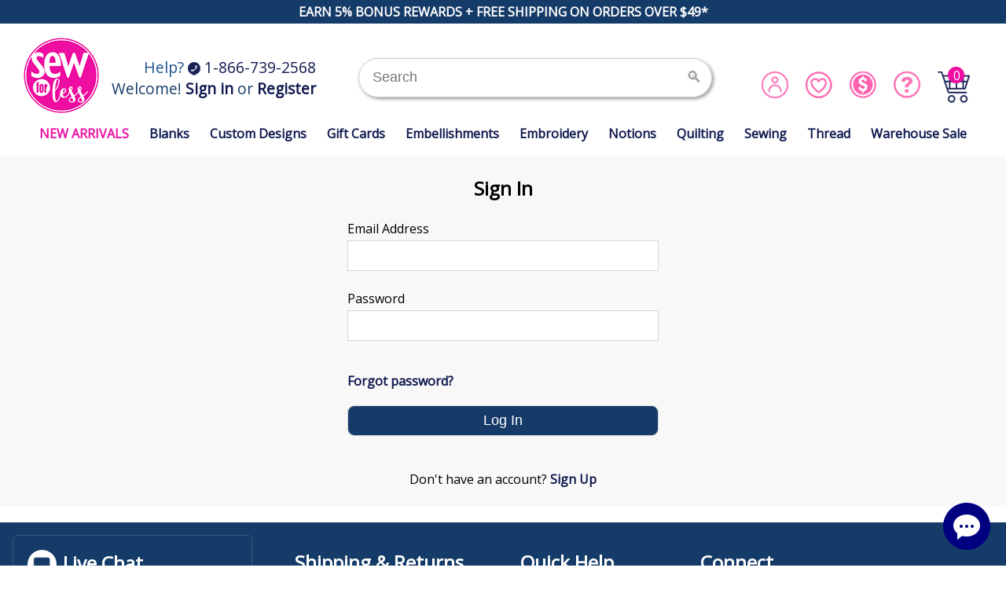

--- FILE ---
content_type: text/html; charset=UTF-8
request_url: https://www.sewforless.com/user.php?p=login&return=%2Fitem.php%3Fitem_id%3D15832
body_size: 7287
content:
<!DOCTYPE html>
<html lang="en">
<head>
<title>Sewforless.com ...where stitchers come first</title>
<meta name="viewport" content="width=device-width, initial-scale=1"/>
<meta http-equiv="Content-Type" content="text/html; charset=utf-8" />
<link rel="stylesheet" href="https://www.sewforless.com/template/responsive/css/default/site.css" type="text/css" />
<link rel="stylesheet" href="https://www.sewforless.com/template/responsive/css/default/user.css" type="text/css" />
	<link rel="stylesheet" href="https://www.sewforless.com/template/responsive/css/default/cart.css" type="text/css" />
<script src="https://www.sewforless.com/inc/js/jquery-1.7.js" type="text/javascript"></script>
<script>
/* By Osvaldas Valutis, www.osvaldas.info Available for use under the MIT License */
;(function(e,t,n,r){e.fn.doubleTapToGo=function(r){if(!("ontouchstart"in t)&&!navigator.msMaxTouchPoints&&!navigator.userAgent.toLowerCase().match(/windows phone os 7/i))return false;this.each(function(){var t=false;e(this).on("click",function(n){var r=e(this);if(r[0]!=t[0]){n.preventDefault();t=r}});e(n).on("click touchstart MSPointerDown",function(n){var r=true,i=e(n.target).parents();for(var s=0;s<i.length;s++)if(i[s]==t[0])r=false;if(r)t=false})});return this}})(jQuery,window,document);
$( function() { $( '#nav li:has(ul)' ).doubleTapToGo(); });
</script>
<script type="text/javascript">
  (function(i,s,o,g,r,a,m){i['GoogleAnalyticsObject']=r;i[r]=i[r]||function(){
  (i[r].q=i[r].q||[]).push(arguments)},i[r].l=1*new Date();a=s.createElement(o),
  m=s.getElementsByTagName(o)[0];a.async=1;a.src=g;m.parentNode.insertBefore(a,m)
  })(window,document,'script','//www.google-analytics.com/analytics.js','ga');
  ga('create', 'UA-1738895-1', 'www.sewforless.com');
  ga('send', 'pageview');
</script>
<script async src="https://www.googletagmanager.com/gtag/js?id=AW-983905820"></script>
<script> window.dataLayer = window.dataLayer || []; function gtag(){dataLayer.push(arguments);} gtag('js', new Date()); gtag('config', 'AW-983905820');</script>
<script id="mcjs">!function(c,h,i,m,p){m=c.createElement(h),p=c.getElementsByTagName(h)[0],m.async=1,m.src=i,p.parentNode.insertBefore(m,p)}(document,"script","https://chimpstatic.com/mcjs-connected/js/users/3605328f244f5bd6a6fdb5c55/558daa606f28f38d284bf6f59.js");</script>
<script>
	;(function(a,t,o,m,s){a[m]=a[m]||[];a[m].push({t:new Date().getTime(),event:'snippetRun'});var f=t.getElementsByTagName(o)[0],e=t.createElement(o),d=m!=='paypalDDL'?'&m='+m:'';e.async=!0;e.src='https://www.paypal.com/tagmanager/pptm.js?id='+s+d;f.parentNode.insertBefore(e,f);})(window,document,'script','paypalDDL','3e7ea74d-8f04-4c60-ba95-f9496a5a1f1c');
</script>
  <style>
    @media only screen and (max-width:840px)  {
      .itemdesc { width: 100% !important; }
      .billing-table td { padding: 2px; display: block; }
    }
  </style>
  <script src='https://www.google.com/recaptcha/api.js'></script>  
</head>
<body>
<!-- BEGIN ProvideSupport.com Graphics Chat Button Code -->
<div id="ciVC3w" style="z-index:100;position:absolute"></div><div id="scVC3w" style="display:inline"></div><div id="sdVC3w" style="display:none"></div><script type="text/javascript">var seVC3w=document.createElement("script");seVC3w.type="text/javascript";var seVC3ws=(location.protocol.indexOf("https")==0?"https://secure.providesupport.com/image":"http://image.providesupport.com")+"/js/sewforless/safe-standard.js?ps_h=VC3w\u0026ps_t="+new Date().getTime();setTimeout("seVC3w.src=seVC3ws;document.getElementById('sdVC3w').appendChild(seVC3w)",1)</script><noscript><div style="display:inline"><a href="http://www.providesupport.com?messenger=sewforless">Live Help Chat</a></div></noscript>
<!-- END ProvideSupport.com Graphics Chat Button Code -->
<div id="page">

    <div id="pre-head">EARN 5% BONUS REWARDS + FREE SHIPPING ON ORDERS OVER $49*
</div>

	<div id="head">
	<div id="top-banner">
		<div id="logo"><a href="https://www.sewforless.com"><img src="https://www.sewforless.com/template/responsive/sfllogo.png" /></a></div>
		<div id="welcome">
			<div id="help">Help? <a href="tel:18667392568"><img src="https://www.sewforless.com/template/responsive/phone.png" /> 1-866-739-2568</a></div>
							<div>Welcome! <a href="https://www.sewforless.com/user.php?p=login"><strong>Sign in</strong></a> or <a href="https://www.sewforless.com/user.php?p=register&amp;return=/user.php?p=account"><strong>Register</strong></a></div>
						</div>
		<div id="search">
			<form action="https://www.sewforless.com/search.php" method="post">
						<div id="searchinput">
				<input name="keywords" type="text" id="search-input" placeholder="Search" />&nbsp;<input class="circbutt" name="search" type="submit" value="&#x1F50D;" />
			</div>
			</form>
		</div>
		<div id="account">
							<div class="rewardhead" style="color: #163b68; font-size: .825em; text-align: center; margin-bottom: 6px;">&nbsp;</div>
							<div id="top-acct2">
				<div class="acct-link"><a href="https://www.sewforless.com/user.php?p=account"><img src="https://www.sewforless.com/template/responsive/account.png" style="height: 36px; width: 36px;"></a></div>
				<div class="acct-link"><a href="https://www.sewforless.com/user.php?p=wishlist"><img src="https://www.sewforless.com/template/responsive/favorites.png" style="height: 36px; width: 36px;"></a></div>
				<div class="acct-link"><a href="https://www.sewforless.com/content.php?content_id=1067"><img src="https://www.sewforless.com/template/responsive/rewards.png" style="height: 36px; width: 36px;"></a></div>
				<div class="acct-link"><a href="https://vm.providesupport.com/1xj0v868oz8691bsqo3u4mzsjz"><img src="https://www.sewforless.com/template/responsive/help.png" style="height: 36px; width: 36px;"></a></div>
				<div class="acct-link" id="topcart-left">
					<a href="https://www.sewforless.com/cart.php"><span id="cartnum">0</span><img src="https://www.sewforless.com/template/responsive/cart.png" style="height: 48px; width: 43px;"></a>
				</div>
			</div>
		</div>
	</div>
	<a name="top"></a>
</div>
<nav id="nav" role="navigation">
	<a href="#nav" title="Show navigation"><img src="https://www.sewforless.com/menu.png" /></a>
	<a href="#" title="Hide navigation"><img src="https://www.sewforless.com/close.png" /></a>
	<ul>
		<li><a href="https://www.sewforless.com/new" style="color: #ed0fa4;">NEW ARRIVALS</a></li>

					<li><a href="https://www.sewforless.com/category/Blanks/c112" aria-haspopup="true">Blanks</a>				<ul id="catmenuid112">
					<li class="navimg"><img src="/products/116796.jpg"><div class="navline">Blank Items, Unlimited Potential</div></li><li><a href="https://www.sewforless.com/category/Acrylic_Embroidery_Blanks/c498">Acrylic Embroidery Blanks</a></li><li><a href="https://www.sewforless.com/category/Apparel/c711">Apparel</a></li><li><a href="https://www.sewforless.com/category/Baby_Toddler_Blanks/c220">Baby & Toddler Blanks</a></li><li><a href="https://www.sewforless.com/category/Beach_Cubbies_Drink_Holders/c1077">Beach Cubbies Drink Holders</a></li><li><a href="https://www.sewforless.com/category/Bearwear_and_Accessories/c1806">Bearwear &amp; Accessories</a></li><li><a href="https://www.sewforless.com/category/Bible_Covers/c886">Bible Covers</a></li><li><a href="https://www.sewforless.com/category/Blank_Can_and_Bottle_Insulated_Coolies/c742">Blank Can &amp; Bottle Insulated Coolies</a></li><li><a href="https://www.sewforless.com/category/Blank_Key_Chains/c1088">Blank Key Chains</a></li><li><a href="https://www.sewforless.com/category/Camera_Straps/c893">Camera Straps</a></li><li><a href="https://www.sewforless.com/category/Chapstick_Holders/c883">Chapstick Holders</a></li><li><a href="https://www.sewforless.com/category/Cosmetic_Bags/c733">Cosmetic Bags</a></li><li><a href="https://www.sewforless.com/category/Cotton_Webbing_Ribbon_and_Accessories/c756">Cotton Webbing, Ribbon &amp; Accessories</a></li><li><a href="https://www.sewforless.com/category/Doll_Clothes/c1084">Doll Clothes</a></li><li><a href="https://www.sewforless.com/category/Drinkware/c1105">Drinkware</a></li><li><a href="https://www.sewforless.com/category/Easter_Basket_Liners/c1484">Easter Basket Liners</a></li><li><a href="https://www.sewforless.com/category/Embroidery_Buddy_Stuffed_Animals/c936">Embroidery Buddy Stuffed Animals</a></li><li><a href="https://www.sewforless.com/category/For_Pets/c501">For Pets</a></li><li><a href="https://www.sewforless.com/category/For_Wine_Lovers/c950">For Wine Lovers</a></li><li><a href="https://www.sewforless.com/category/Garden_Banner_Flags_and_Wall_Hangings/c1050">Garden Banner Flags &amp; Wall Hangings</a></li><li><a href="https://www.sewforless.com/category/Halloween_Totes_and_Treat_Bags/c1097">Halloween Totes &amp; Treat Bags</a></li><li><a href="https://www.sewforless.com/category/Hand_Sanitizer_Holders/c1542">Hand Sanitizer Holders</a></li><li><a href="https://www.sewforless.com/category/Holiday_Embroidery_Blanks/c595">Holiday Embroidery Blanks</a></li><li><a href="https://www.sewforless.com/category/Home_Decorating_Embroidery_Blanks/c502">Home Decorating Embroidery Blanks</a></li><li><a href="https://www.sewforless.com/category/Jewelry/c1397">Jewelry</a></li><li><a href="https://www.sewforless.com/category/Luggage_and_Sewing_Tote_Handle_Wraps/c1038">Luggage &amp; Sewing Tote Handle Wraps</a></li><li><a href="https://www.sewforless.com/category/Monogrammable_Easter_Totes/c874">Monogrammable Easter Totes</a></li><li><a href="https://www.sewforless.com/category/Pillows_and_Covers/c901">Pillows &amp; Covers</a></li><li><a href="https://www.sewforless.com/category/QuickStitch_Embroidery_Paper/c619">QuickStitch Embroidery Paper</a></li><li><a href="https://www.sewforless.com/category/Raw_Edge_Burlap_Bunting/c1072">Raw-Edge Burlap Bunting</a></li><li><a href="https://www.sewforless.com/category/Shopping_Cart_Companion_Set/c1067">Shopping Cart Companion Set</a></li><li><a href="https://www.sewforless.com/category/Sunglass_Retainer_Straps/c1114">Sunglass Retainer Straps</a></li><li><a href="https://www.sewforless.com/category/Swimsuit_Saver_Roll_Up_Neoprene_Mats/c995">Swimsuit Saver Roll-Up Neoprene Mats</a></li><li><a href="https://www.sewforless.com/category/Totes_Bags/c232">Totes & Bags</a></li><li><a href="https://www.sewforless.com/category/Towels/c218">Towels</a></li><li><a href="https://www.sewforless.com/category/Universal_Waterproof_Pouches/c1421">Universal Waterproof Pouches</a></li>				</ul>
				</li>			<li><a href="https://www.sewforless.com/category/Custom_Designs/c477" aria-haspopup="true">Custom Designs</a></li>			<li><a href="https://www.sewforless.com/category/Gift_Cards/c434" aria-haspopup="true">Gift Cards</a></li>			<li><a href="https://www.sewforless.com/category/Embellishments/c1568" aria-haspopup="true">Embellishments</a>				<ul id="catmenuid1568">
					<li class="navimg"><img src="/products/116873.jpg"><div class="navline">Embellish More, For Less</div></li><li><a href="https://www.sewforless.com/category/Bundles/c1701">Bundles</a></li><li><a href="https://www.sewforless.com/category/Cutting_Software/c1692">Cutting Software</a></li><li><a href="https://www.sewforless.com/category/Heat_Transfer_and_Printables/c1755">Heat Transfer &amp; Printables</a></li><li><a href="https://www.sewforless.com/category/SCANnCUT_Mats_and_Accessories/c809">SCANnCUT Mats &amp; Accessories</a></li><li><a href="https://www.sewforless.com/category/Rhinestones_and_Accessories/c841">Rhinestones &amp; Accessories</a></li><li><a href="https://www.sewforless.com/category/CUT_FILES/c1522">CUT FILES</a></li><li><a href="https://www.sewforless.com/category/Downloadable_Fonts/c1521">Downloadable Fonts</a></li><li><a href="https://www.sewforless.com/category/SUBLIMATION_Supplies_and_Accessories/c847">SUBLIMATION Supplies &amp; Accessories</a></li><li><a href="https://www.sewforless.com/category/VINYL_CUTTING_and_Supplies/c793">VINYL CUTTING &amp; Supplies</a></li>				</ul>
				</li>			<li><a href="https://www.sewforless.com/category/Embroidery/c1567" aria-haspopup="true">Embroidery</a>				<ul id="catmenuid1567">
					<li class="navimg"><img src="/products/116872.jpg"><div class="navline">Create With Stitches</div></li><li><a href="https://www.sewforless.com/category/Hoops_and_Frames/c52">Hoops &amp; Frames</a></li><li><a href="https://www.sewforless.com/category/Software/c6">Software</a></li><li><a href="https://www.sewforless.com/category/Embroidery_Tools/c927">Embroidery Tools</a></li><li><a href="https://www.sewforless.com/category/Embroidery_Designs/c2">Embroidery Designs</a></li><li><a href="https://www.sewforless.com/category/Embroidery_Stabilizer/c7">Embroidery Stabilizer</a></li>				</ul>
				</li>			<li><a href="https://www.sewforless.com/category/Notions/c133" aria-haspopup="true">Notions</a>				<ul id="catmenuid133">
					<li class="navimg"><img src="/products/116875.jpg"><div class="navline">Find the Perfect Notion</div></li><li><a href="https://www.sewforless.com/category/Shipping_and_Safety/c1571">Shipping &amp; Safety</a></li><li><a href="https://www.sewforless.com/category/Adhesive_Sprays_Glues_and_Lubricants/c109">Adhesive Sprays, Glues &amp; Lubricants</a></li><li><a href="https://www.sewforless.com/category/Best_Press_Products/c833">Best Press Products</a></li><li><a href="https://www.sewforless.com/category/Bobbins/c402">Bobbins</a></li><li><a href="https://www.sewforless.com/category/Bubble_Jet_Products_by_C_Jenkins/c772">Bubble Jet Products by C. Jenkins</a></li><li><a href="https://www.sewforless.com/category/Craft_Supplies/c487">Craft Supplies</a></li><li><a href="https://www.sewforless.com/category/Embroidery_Craft_Bookstore/c32">Embroidery & Craft Bookstore</a></li><li><a href="https://www.sewforless.com/category/Embroidery_Thread_Stands/c351">Embroidery Thread Stands</a></li><li><a href="https://www.sewforless.com/category/Hooping_Aids/c51">Hooping Aids</a></li><li><a href="https://www.sewforless.com/category/Irons_and_Pressing_Accessories/c509">Irons &amp; Pressing Accessories</a></li><li><a href="https://www.sewforless.com/category/Light_Bulbs/c1893">Light Bulbs</a></li><li><a href="https://www.sewforless.com/category/Marking_Tools_Fabric_Markers_and_Pens/c689">Marking Tools, Fabric Markers &amp; Pens</a></li><li><a href="https://www.sewforless.com/category/Mask_Elastic/c1532">Mask Elastic</a></li><li><a href="https://www.sewforless.com/category/Needles/c59">Needles</a></li><li><a href="https://www.sewforless.com/category/Organizers_and_Storage/c376">Organizers and Storage</a></li><li><a href="https://www.sewforless.com/category/Photo_Transfer_Paper/c495">Photo Transfer Paper</a></li><li><a href="https://www.sewforless.com/category/Pins/c712">Pins</a></li><li><a href="https://www.sewforless.com/category/Pressing_Notions/c1791">Pressing Notions</a></li><li><a href="https://www.sewforless.com/category/Project_Placement_Kits/c483">Project & Placement Kits</a></li><li><a href="https://www.sewforless.com/category/Quilling_Tools/c830">Quilling Tools</a></li><li><a href="https://www.sewforless.com/category/Ribbon/c770">Ribbon</a></li><li><a href="https://www.sewforless.com/category/Scissors_and_Trimming_Tools/c110">Scissors &amp; Trimming Tools</a></li><li><a href="https://www.sewforless.com/category/Sew_Steady_Tables_and_Accessories/c367">Sew Steady Tables &amp; Accessories</a></li><li><a href="https://www.sewforless.com/category/Sewing_Kits/c826">Sewing Kits</a></li><li><a href="https://www.sewforless.com/category/Sewing_Machine_Presser_Feet/c897">Sewing Machine Presser Feet</a></li><li><a href="https://www.sewforless.com/category/Sewing_Patterns/c739">Sewing Patterns</a></li><li><a href="https://www.sewforless.com/category/Sewing_Themed_USB_Sticks/c902">Sewing-Themed USB Sticks</a></li><li><a href="https://www.sewforless.com/category/Tape_Measures/c825">Tape Measures</a></li><li><a href="https://www.sewforless.com/category/Tapes_and_Fixatives/c1554">Tapes &amp; Fixatives</a></li><li><a href="https://www.sewforless.com/category/Tech_Stain_Remover_and_Cleaners/c403">Tech Stain Remover &amp; Cleaners</a></li><li><a href="https://www.sewforless.com/category/Tools/c43">Tools</a></li><li><a href="https://www.sewforless.com/category/Totes_Carriers/c343">Totes & Carriers</a></li><li><a href="https://www.sewforless.com/category/Tweezers/c954">Tweezers</a></li>				</ul>
				</li>			<li><a href="https://www.sewforless.com/category/Quilting/c486" aria-haspopup="true">Quilting</a>				<ul id="catmenuid486">
					<li class="navimg"><img src="/products/116876.jpg"><div class="navline">Quilt Lover? You Belong Here.</div></li><li><a href="https://www.sewforless.com/category/AccuQuilt/c1958">AccuQuilt</a></li><li><a href="https://www.sewforless.com/category/Cutting_Mats_and_Accessories/c388">Cutting, Mats &amp; Accessories</a></li><li><a href="https://www.sewforless.com/category/Elevate_Quilt_Box_Club/c1972">Elevate Quilt Box Club</a></li><li><a href="https://www.sewforless.com/category/Foundational_Products/c714">Foundational Products</a></li><li><a href="https://www.sewforless.com/category/Notions_and_Tools/c794">Notions &amp; Tools</a></li><li><a href="https://www.sewforless.com/category/Quilt_Batting/c776">Quilt Batting</a></li><li><a href="https://www.sewforless.com/category/Quilting_Bundles/c1795">Quilting Bundles</a></li><li><a href="https://www.sewforless.com/category/Quilting_Rulers_and_Accessories/c491">Quilting Rulers &amp; Accessories</a></li><li><a href="https://www.sewforless.com/category/Quilting_Software/c1907">Quilting Software</a></li><li><a href="https://www.sewforless.com/category/Quilting_with_Designs_in_Machine_Embroidery/c1491">Quilting with Designs in Machine Embroidery</a></li><li><a href="https://www.sewforless.com/category/Ruler_Work_Quilting/c1122">Ruler Work Quilting</a></li>				</ul>
				</li>			<li><a href="https://www.sewforless.com/category/Sewing/c1569" aria-haspopup="true">Sewing</a>				<ul id="catmenuid1569">
					<li class="navimg"><img src="/products/116877.jpg"><div class="navline">Supply Your Stitch Addiction</div></li><li><a href="https://www.sewforless.com/category/Books_Patterns_and_Patternmaking/c1574">Books, Patterns &amp; Patternmaking</a></li><li><a href="https://www.sewforless.com/category/Cabinets_and_Furniture/c587">Cabinets &amp; Furniture</a></li><li><a href="https://www.sewforless.com/category/Sewing_Machines/c1943">Sewing Machines</a></li><li><a href="https://www.sewforless.com/category/Complete_Sewing_Project_Kits/c1940">Complete Sewing Project Kits</a></li><li><a href="https://www.sewforless.com/category/Felt_and_Velveteen/c1890">Felt &amp; Velveteen</a></li><li><a href="https://www.sewforless.com/category/Foam_Fiber_and_Interfacing/c1891">Foam, Fiber &amp; Interfacing</a></li><li><a href="https://www.sewforless.com/category/Gears_Parts_and_More/c715">Gears, Parts &amp; More</a></li><li><a href="https://www.sewforless.com/category/Hardware/c1914">Hardware</a></li><li><a href="https://www.sewforless.com/category/Zippers/c1904">Zippers</a></li><li><a href="https://www.sewforless.com/category/Fabric/c721">Fabric</a></li><li><a href="https://www.sewforless.com/category/Lighting_for_Sewing_and_Crafts/c508">Lighting for Sewing &amp; Crafts</a></li>				</ul>
				</li>			<li><a href="https://www.sewforless.com/category/Thread/c8" aria-haspopup="true">Thread</a>				<ul id="catmenuid8">
					<li class="navimg"><img src="/products/116878.jpg"><div class="navline">Thread Makes The Project</div></li><li><a href="https://www.sewforless.com/category/Bobbin_Thread/c132">Bobbin Thread</a></li><li><a href="https://www.sewforless.com/category/DIME_Vintage_Thread/c1800">DIME Vintage Thread</a></li><li><a href="https://www.sewforless.com/category/Embellish_Thread/c1685">Embellish Thread</a></li><li><a href="https://www.sewforless.com/category/Exquisite_Cotton_Thread/c654">Exquisite Cotton Thread</a></li><li><a href="https://www.sewforless.com/category/Exquisite_Polyester/c255">Exquisite Polyester</a></li><li><a href="https://www.sewforless.com/category/Fine_Line_60wt_Embroidery_Thread/c961">Fine Line 60wt Embroidery Thread</a></li><li><a href="https://www.sewforless.com/category/Floriani_12wt_Polyester_Thread_400m_Spools/c1953">Floriani 12wt. Polyester Thread - 400m Spools</a></li><li><a href="https://www.sewforless.com/category/Floriani_40wt_Polyester_Thread_1000m_Spools/c1944">Floriani 40wt. Polyester Thread - 1000m Spools</a></li><li><a href="https://www.sewforless.com/category/Floriani_40wt_Polyester_Thread_5000m_Spools/c1952">Floriani 40wt. Polyester Thread - 5000m Spools</a></li><li><a href="https://www.sewforless.com/category/Floriani_40wt_Variegated_Rayon_Thread_1000m_Spools/c1945">Floriani 40wt. Variegated Rayon Thread - 1000m Spools</a></li><li><a href="https://www.sewforless.com/category/Floriani_Metallic_Thread_880yd_Spools/c1946">Floriani Metallic Thread - 880yd Spools</a></li><li><a href="https://www.sewforless.com/category/Glide_40wt_Polyester_Thread_1000_Meter_Spools/c1485">Glide 40wt. Polyester Thread - 1000 Meter Spools</a></li><li><a href="https://www.sewforless.com/category/Glide_40wt_Polyester_Thread_5000_Meter_Spools/c1488">Glide 40wt. Polyester Thread - 5000 Meter Spools</a></li><li><a href="https://www.sewforless.com/category/Glow_In_The_Dark_and_Specialty_Thread/c1915">Glow In The Dark &amp; Specialty Thread</a></li><li><a href="https://www.sewforless.com/category/Hologram_Thread/c1917">Hologram Thread</a></li><li><a href="https://www.sewforless.com/category/Isacord_Thread/c87">Isacord Thread</a></li><li><a href="https://www.sewforless.com/category/Kingstar_Metallic_Embroidery_Thread_Spools/c1754">Kingstar Metallic Embroidery Thread Spools</a></li><li><a href="https://www.sewforless.com/category/Madeira_Aerolock_Premium_Serger_Thread/c749">Madeira Aerolock Premium Serger Thread</a></li><li><a href="https://www.sewforless.com/category/Madeira_Aeroquilt_Polyester_Quilting_Thread/c1481">Madeira Aeroquilt Polyester Quilting Thread</a></li><li><a href="https://www.sewforless.com/category/Maxi_Lock_Serger_Thread/c1518">Maxi-Lock Serger Thread</a></li><li><a href="https://www.sewforless.com/category/Medley_Variegated_Poly_Embroidery_Thread/c962">Medley Variegated Poly Embroidery Thread</a></li><li><a href="https://www.sewforless.com/category/PP_Tech/c1971">PP-Tech</a></li><li><a href="https://www.sewforless.com/category/Quilters_Select_Thread/c1715">Quilters Select Thread</a></li><li><a href="https://www.sewforless.com/category/Simplicity_PRO_Polyester_Embroidery_Thread/c719">Simplicity PRO Polyester Embroidery Thread</a></li><li><a href="https://www.sewforless.com/category/Thread_Charts/c1964">Thread Charts</a></li><li><a href="https://www.sewforless.com/category/Thread_Kits/c211">Thread Kits</a></li><li><a href="https://www.sewforless.com/category/Serafil_Fine_60wt_Thread/c1970">Serafil Fine - 60wt Thread</a></li><li><a href="https://www.sewforless.com/category/Thread_Stands_Storage/c272">Thread Stands & Storage</a></li><li><a href="https://www.sewforless.com/category/Twister_Tweed/c231">Twister Tweed</a></li><li><a href="https://www.sewforless.com/category/Yenmet_Metallic/c176">Yenmet Metallic</a></li>				</ul>
				</li>			<li><a href="https://www.sewforless.com/category/Warehouse_Sale/c1969" aria-haspopup="true">Warehouse Sale</a></li>	</ul>
</nav>

	<div id="main" class="clear">
		<div class="userpage">
            <div id="logintable">
  <div class="login">
      <h1>Sign In</h1>
            <div class="error">
              </div>
      <form action="https://www.sewforless.com/user.php" method="post">
        <input type="hidden" name="p" value="login" />
        <input type="hidden" name="return" value="/item.php?item_id=15832" />
        <input type="hidden" name="wishreturn" value="" />
        <input type="hidden" name="hash" value="34cb" />
        <input type="hidden" name="action" value="login" />
        <div class="login-form">
            <label>
            <div class="full-width-label">Email Address</div>
            <div class="full-width-input"><input type="email" name="email" maxlength="50" required /></div>
            </label>

            <label>
            <div class="full-width-label">Password</div>
            <div class="full-width-input"><input type="password" name="password" size="20" maxlength="50" required />
              <p><a href="https://www.sewforless.com/reset_password.php"><b>Forgot password?</b></a></p>
            </div>
            </label>

            <div class="full-width-input"><input type="submit" class="abutton" name="submit" value="Log In" /></div>
        </div>
      </form>
  </div>

      <div style="text-align: center;">
      <p>Don't have an account? <a href="https://www.sewforless.com/user.php?p=register&amp;return=%2Fitem.php%3Fitem_id%3D15832"><b>Sign Up</b></a></p>
    </div>
  </div>		</div>
	</div>

	<div id="footer">
	<div id="footer-inside">
		<div id="footer-info">
			<span class="bubble">
			<img src="https://www.sewforless.com/template/responsive/chat.png">
			</span>
			<span class="foot-head class="chat-button-VC3w>Live Chat</span>
			<span style="clear: both;"></span>

			<a href="mailto:info@sewforless.com"><span class="bubble">
			<img src="https://www.sewforless.com/template/responsive/email.png">
			</span>
			<span class="foot-head">Email Us</span>
			<span>info@sewforless.com</span></a>
			<span style="clear: both;"></span>

			<a href="tel:18667392568"><span class="bubble">
			<img src="https://www.sewforless.com/template/responsive/phoneb.png">
			</span>
			<span class="foot-head">1-866-739-2568</span></a>
			<span style="clear: both;"></span>

			<a href="https://www.sewforless.com/category/Learning_Center_Articles_Guides_and_FAQs/c1973"><span class="faqicon">
			<img src="https://www.sewforless.com/template/responsive/faq.png">
			</span>
			<span class="foot-head">Learning Center</span></a>
			<span style="clear: both;"></span>
		</div>

		<div class="footer-cols">
			<span class="foot-head">Shipping &amp; Returns</span>
			<span><a href="https://www.sewforless.com/content.php?content_id=1006">Track a Package</a></span>
			<span><a href="https://www.sewforless.com/content.php?content_id=1007">Shipping Policy</a></span>
			<span><a href="https://www.sewforless.com/content.php?content_id=1008">Return Policy</a></span>
			<span><a href="https://www.sewforless.com/content.php?content_id=1009">Delivery Time</a></span>
			<span><a href="https://www.sewforless.com/content.php?content_id=1009">When Will It Ship?</a></span>
			<span><a href="https://www.sewforless.com/user.php?p=orders">Order Status</a></span>
			<span><a href="https://www.sewforless.com/cart.php">Shopping Cart</a></span>

		</div>

		<div class="footer-cols">
			<span class="foot-head">Quick Help</span>
			<span><a href="https://www.sewforless.com/content.php?content_id=2">About Us</a></span>
			<span><a href="https://www.sewforless.com/content.php?content_id=1002">Price Matching</a></span>
			<span><a href="https://www.sewforless.com/content.php?content_id=1003">Product Suggestions</a></span>
			<span><a href="https://www.sewforless.com/content.php?content_id=1004">Report a Problem</a></span>
			<span><a href="https://www.sewforless.com/content.php?content_id=1010">Privacy Policy</a></span>
			<span><a href="https://www.sewforless.com/content.php?content_id=1011">Terms of Use</a></span>

		</div>

		<div class="footer-cols">
			<span class="foot-head">Connect</span>
			<span><a href="https://www.facebook.com/Sewforless.com/">Facebook</a></span>
			<span><a href="https://twitter.com/sewforless">Twitter</a></span>
			<span><a href="https://www.instagram.com/sewforless/">Instagram</a></span>
			<span><a href="https://www.thesewcial.com/">theSewcial.com</a></span>
			<span><a href="mailto:info@sewforless.com">Email</a></span>
			<span><a href="https://www.sewforless.com/content.php?content_id=1024">RSS Feeds</a></span>

		</div>

		<div class="footer-cols">
			<span class="foot-head">We Accept</span>
			<div><img src="https://www.sewforless.com/template/responsive/payments.png"></div>
			<br /><br />
			<span class="foot-head">Shipping Partners</span>
			<br />
			<div><img src="https://www.sewforless.com/template/responsive/ups.png"></div>
			<br />
			<div><img src="https://www.sewforless.com/template/responsive/uspslogo.png" style="background-color: #fff;"></div>
		</div>

		<div id="footer-middle">
			<a href="#top"><span id="topreturn">^</span></a>
		</div>

		<div id="footer-bottom">

			<div id="footer-colophon">
				<a href="https://www.sewforless.com"><img id="bottomlogo" src="https://www.sewforless.com/template/responsive/sfllogo.png" /></a>
			</div>
			<div id="footer-copyright">
				&copy; 2026 American Sewing Machine, Inc. All rights reserved.<br />
				WunderStitch, The Coral Palms, Towelcho, Guccione Scissors, Stumbler Tumbler<br />
				and Sewforelss.com are registered trademarks of American Sewing Machine, Inc.
			</div>

			<div id="footer-tagline">
				<img src="https://www.sewforless.com/template/responsive/wscf.png" />
			</div>
		</div>

		<div id="footer-bottom2">
			
			Sewforless.com is a supplier of thread, stabilizer, notions and blank apparel for all your sewing, monogram and quilting needs.<br />
			Founded online in 2000. Sewforless.com offers quality name brand items at discounted prices.
			
		</div>

	</div>

</div>
</div>
<noscript><img height="1" width="1" alt="" style="display:none" src="https://www.facebook.com/offsite_event.php?id=6008532690721&amp;value=0&amp;currency=USD" /></noscript>
<script id="mcjs">!function(c,h,i,m,p){m=c.createElement(h),p=c.getElementsByTagName(h)[0],m.async=1,m.src=i,p.parentNode.insertBefore(m,p)}(document,"script","https://chimpstatic.com/mcjs-connected/js/users/3605328f244f5bd6a6fdb5c55/66b1baeb7c60de45475cca8b9.js");</script>
</body>
</html>


--- FILE ---
content_type: text/css
request_url: https://www.sewforless.com/template/responsive/css/default/user.css
body_size: 682
content:
.billing-table td {
    padding: 16px;
}

.abutton {
    background-color: #163b68;
    border: 2px outset;
    color: #FFFFFF;
    margin: 1px;
    padding: 4px;
	cursor: pointer;
    border-radius: 9px;
    }
.field {
    font-weight: bold;
    }

.field-req {
    font-weight: bold;
    }

.message {
    text-align: center;
    font-size: 1.5em;
    color: green;
    font-weight: bold;
}

.error {
    padding: 2px 0px;
    color: #FF0000;
    font-weight: bold;
    text-align: center;
    }

.wlistpage {
    text-align: center;
    }

.wlistpage h3 {
    text-align: center;
    font-size: 12pt;
    margin: 4px;
    }

.wlistpage h4 {
    text-align: center;
    font-size: 10pt;
    color: #CC0000;
    font-style: italic;
    margin: 0px 0px 10px 0px;
    }

.wishlisttable {
    border: 1px solid #000000;
    background-color: #FFFFFF;
    padding: 1px;
    margin: 10px 0px 10px 0px;
    }

.wishlisttable th {
    padding: 4px;
    color: #FFFFFF;
    background-color: #006699;
    border-bottom: 1px solid;
	text-align: left;
    }

.wishlisttable td {
    padding: 2px;
    }
	
.row0 {
    padding: 3px;
    border: 0px;
    font-size: 12px;
    font-weight: bold;
    background-color: #E0E4E7;
    }

.row1 {
    padding: 3px;
    border: 0px;
    font-size: 12px;
    font-weight: bold;
    }	

.wishlistbackbutton a {
    display: block;
    border: 2px outset;
    width: 150px;
    line-height: 20px;
    background-color: #006699;
    color: #FFFFFF;
    text-align: center;
    }

.wishlistbackbutton a:link {
    color: #FFFFFF;
    text-align: center;
    }

.wishlistbackbutton a:visited {
    color: #FFFFFF;
    text-align: center;
    }

.wishlistbackbutton a:hover {
    color: #FFFFFF;
    text-align: center;
    }

.wbutton {
    background-color: #006699;
    font-size: 10px;
    border: 2px outset;
    color: #FFFFFF;
    margin: 1px;
    padding: 1px;
	cursor:hand;
    }

#logintable { margin: auto;
    max-width: 420px;
    padding: 8px;
}

.login {}

.login h1 {
    font-size: 18px;
    font-weight: bold;
    }

.login-form {
    width: 100%;
    padding: 4px;
    }

.login h1 {
    font-weight: bold;
    text-align: center;
    font-size: 1.5em;
}

.full-width-input input, .full-width-input select, .full-width-input textarea, .full-width-input button {
    width: 100%;
    padding: 8px;
    border: 1px solid #d3d6db;
    margin: 4px 0 24px 0;
    font-size: 1.1em;
}

.register-form {
    text-align: left;
    padding: 4px;
    margin: auto;
    }

.register-form td {
    display: block;
}

.register-form input, .register-form select {
    margin-bottom: 16px;
    width: 100%;
    border: 1px solid #ccc;
    padding: 6px;
}

.register h1 {
    font-size: 18px;
    font-weight: bold;
    }

.register {
    }
	
.emailpop div {
    padding: 10px;
    }

.emailpop h1 {
    font-size: 14pt;
    font-weight: bold;
    margin: 0px;
    text-align: center;
    }

.emailform {
    background-color: #FFFFFF;
    width: 95%;
    }

.emailpop {
    background-color: #FFFFFF;
    width: 95%;
    margin: 10px 8px 10px 14px;
    border: 1px solid #000000;
    }

.account_main, .wlistpage {
	margin: auto;
	max-width: 1440px;
    padding-top: 20px;
}

.userpage h1 {
    text-align: center;
}

.account-links {
    margin-bottom: 60px;
}

.accountlinks li {
    font-weight: bold;
    width: 400px;
    height: 200px;
    text-align: center;
    align-content: center;
    background-color: #fff;
    border-radius: 20px;
    margin: 10px;
    border: 1px solid #ddd;
}

@media only screen and ( max-width: 1024px ) 
{

    .accounttable { width: auto; margin: auto;  }
    .accounttable > tbody > tr > td {
        display: block;
        width: auto;
        margin: auto;
        /* text-align: center; */
    }


}

@media only screen and ( max-width: 640px ) 
{

    .register {
        margin: 0 12px;
    }

    .register-form {
        width: 100%;
    }

    .register-form input {
        width: 100%;
    }
    .register-form textarea {
        width: 100%;
    }
    .register-form td {
        display: block;
    }

    .field-req, .billing-field {
        min-width: auto;
        text-align: left !important;
    }

}


--- FILE ---
content_type: text/css
request_url: https://www.sewforless.com/template/responsive/css/default/cart.css
body_size: 3136
content:
@font-face {
    font-family: 'quicksand';
    src: url('quicksand.eot');
    src: url('quicksand.eot?#iefix') format('embedded-opentype'),
         url('quicksand.woff') format('woff'),
         url('quicksand.ttf') format('truetype'),
    font-weight: normal;
    font-style: normal;

}

.cart {
    padding: 0px;
    margin: 0px;
    }


.checkouttxt { text-align: center; font-weight: bold; }
.stepbox { display: inline-block; text-align: center; margin: 14px; }
.checkoutstep-on {
    color: #fff;
    font-size: 1.25em;
    font-weight: bold;
    background-color: #060;
    border-radius: 50%;
    padding: 1px;
    width: 28px;
    height: 28px;
    display: inline-block;
    text-align: center;
    margin: 7px 3px;
}

.checkoutstep {
    color: #999;
    font-size: 1.25em;
    font-weight: bold;
    background-color: #fff;
    border-radius: 50%;
    border: 1px solid #999;
    padding: 1px;
    width: 28px;
    height: 28px;
    display: inline-block;
    text-align: center;
    margin: 7px 3px;
}

.carterror {
    color: #FF0000;
    font-weight: bold;
    font-size: 12pt;
    text-align: center;
    }	

.cartmessage {
    color: #FF0000;
    font-weight: bold;
    text-align: center;
    padding: 8px 0;
}
    
.cart-header-message {
    text-align: center;
    color: #FF4000;
    font-size: 14px;
    font-weight: bold;
    }
	
.cart-shipping-message {
    text-align: center;
    font-size: 12px;
    font-style: italic;
    display: none;
    }
	
.cart-footer-message {
    text-align: center;
    font-size: 14px;
    font-weight: bold;
    }			

.confirmation-header {
    font-weight: bold;
    font-size: 12pt;
    text-align: center;
	}
	
.confirmation-message{
    font-weight: bold;
    font-size: 12pt;
    text-align: center;
	}
	
.confirmation-footer{
    font-weight: bold;
    font-size: 12pt;
    text-align: center;
	}
			
.order-complete-header{
    font-weight: bold;
    font-size: 12pt;
    text-align: center;
    }
	
.order-complete-message{
    font-weight: bold;
    font-size: 12pt;
    text-align: center;
    }
.order-complete-footer{
    font-weight: bold;
    font-size: 12pt;
    text-align: center;
    }


#order-complete-top { display: flex; align-items: center; }
.och-col2 { margin-left: auto; }

.order-email { padding: 0 12px; font-weight: bold; }

#order-email {
    text-align: left;
    margin: 16px;
}

#order-complete-row {
    display: flex;
    align-items: flex-start;
}

#order-complete-box {
    display: flex;
    padding: 15px 30px;
    border: 2px solid #ccc;
    margin: 16px 32px 16px 16px;
    flex-direction: row;
    text-align: left;
    flex-wrap: wrap;
    flex-basis: 67%;
    font-size: 1.33em;
    font-weight: normal;
}

.ocb-left {
    flex-basis: 20%;
    padding: 15px 0;
}

.ocb-right {
    margin-left: auto;
    flex-basis: 80%;
    padding: 15px 0;
}

.opbutton {
    padding: 12px;
    margin: 4px;
    border: 2px solid #000;
    font-size: 1.25em;
    white-space: nowrap;
 }

#order-complete-help {
    flex-basis: 33%;
    text-align: left;
    margin-left: 32px;
}

#orderhelp {
    border: 1px solid #ccc;
}

#orderhelp div {
    border: 1px solid #ccc;
    padding: 16px;
    display: flex;
    align-items: center;
}

#reward-info {
    text-align: center;
    color: red;
    font-weight: bold;
    font-size:1.25em;
    padding: 30px 0;
}

.cartqtybox {
    font-size: 1.5em;
    padding: 0px;
    margin: 0px;
    width: 60px;
}

.cartbottom {
    text-align: center;
    }

.rewardcash-message {
    padding: 24px 4px;
    text-align: center;
}
.carttable {
    width: 100%;
    margin: 0px;
    padding: 8px 4px;
    }

.carttable th {
    text-align: left;
    background-color: #fff;
    color: #999;
    padding: 12px 5px;
    font-variant: all-small-caps;
    }
	
.cart-thumb-image {
    padding: 4px 22px 4px 0px;
    float: left;
    border: 0px;
    }	
	
.cbutton {
    padding: 8px;
    margin: 4px;
    border: 1px solid #fff;
    background-color: #163b68;
    font-size: 1.25em;
    font-weight: bold;
    color: #FFFFFF;
    font-family: quicksand, sans-serif;
    border-radius: 9px;
}

.rbutton {
    padding: 8px;
    margin: 4px;
    border: 1px solid #fff;
    background-color: #d70101;
    font-weight: bold;
    color: #FFFFFF;
    font-family: quicksand, sans-serif;
    border-radius: 9px;
    float: right;
}

.itemcell0 {
    padding: 16px 0px;
    border: 0px;
    background-color: #fff;
    border-top: 1px solid #eee;
    }

.itemcell1 {
    padding: 16px 0px;
    border-top: 1px solid #eee;
    background-color: #fff;
    }

.item_thumb {
	display: block;
    text-align: center;
    }


.itemprice {
    padding: 12px 0;
    font-weight: bold;
    color: #999999;
    font-size: 1.25em;
}
.itemtotal {
    font-weight: bold;
    font-size: 1.25em;
    padding-top: 6px;
}

.itemdiscorig {
    color: red;
    font-variant: all-small-caps;
    font-weight: bold;
    padding-top: 12px;
}
.itemdiscnew {
    color: red;
    font-weight: bold;
    padding-bottom: 12px;
}
.optionname {
    display: inline;
    font-weight: bold;
    margin: 0px 3px 0px 0px
    }

.attributename {
    display: inline;
    }

.textoption {
    display: inline;
    text-indent: 10px;
    text-align: right;
    }

.optioncell0 {
    text-align: right;
    padding: 0px 0px 0px 0px;
    border: 0px;
    margin: 0px;
    background-color: #fff;
    font-weight: bold;
    color: #999999;
    }

.optioncell1 {
    text-align: right;
    padding: 0px 0px 0px 0px;
    margin: 0px;
    background-color: #fff;
    font-weight: bold;
    color: #999999;
    }

.soft {
    font-weight: normal;
    }
	
.totalcell0 {
    padding: 3px;
    border: 0px;
    font-size: 12px;
    font-weight: bold;
    background-color: #CCCCCC;
    border-bottom: 1px solid #000000;
    }

.totalcell1 {
    padding: 3px;
    border-bottom: 1px solid #000000;
    font-size: 12px;
    font-weight: bold;
    background-color: #F0F0CC;
    }
	

.cart-total {
    text-align: right;
    padding-right: 8px;
    }

.cart-sub-total {
    text-align: right;
    padding: 16px 0;
    }

.salestax {
    text-align: right;
    }

.carttotalrow {
    font-weight: bold;
    background-color: #FFFFFF;
    padding: 4px 0px;
    text-align: right;
    border-top: 0px dashed;
    clear: both;
    }
.item_thumb {}
.cartitemthumb { width:236px; }
.cart-item-name { font-weight: bold; font-size: 1.25em; }
.cart-mfg-name { display: none; }
.catalog code {}
.cart-mfg-code { display: none; }
.cart-cat-name {}
.shippingrow{ background-color: #f8f8f8; padding: 1em 0; font-weight: bold; text-align: right; border-bottom: 1px solid #eee; border-top: 1px solid #eee; }
#shipcontainer { padding: 0 4px 0 48px; }

#controlbox {
    text-align: left;
}

#controlbox span {
    font-size: 1.25em;
    font-weight: bold;
    display: inline-block;
    width: 126px;
}
#controlbox input, #controlbox select {
    font-size: 1.25em;
}

#controlbox select {
    width: 150px;
}
#cart_shipping_zip {
    width: 150px;
}

.reward_earned { color: red; padding-right: 8px; }

.ablock {
    display: inline-block;
    padding: 8px;
    background-color: #f8f8f8;
    border: 1px solid #ccc;
    text-align: left;
    width: 370px;
}

.ablock p {
    margin-block-start: 8px;
    margin-block-end: 8px;
    padding: 0 16px;
}

.ablock input[type="text"] {
    padding: 12px 4px 10px 4px;
    width: calc(100% - 92px);
}

#methodbox { padding: 20px; font-weight: normal; }
.shipping-method-line { padding: 8px 0 }

#sbhead { color: #000; padding: 16px 0px; font-weight: bold; font-size: 1.75em; }
#shipbox {
    padding: 32px 32px 16px 32px;
    background-color: #fff;
    border: 1px solid #ccc;
    margin-bottom: 20px;
    display: inline-block;
}
#shipbox > div > label > span > input[type=radio] {
    margin: 0 3px 0 0;
}

.grandtotalrow { font-size: 2em; font-weight:bold; padding: 32px 8px; }
	
#finalize { padding-bottom: 24px; }

.msgbody {
    padding: 12px 36px; clear: both;
}
.mainordertable {
    width: 100%;
    }

.emailheader {
	padding: 10px;
    background-color: #FFFFFF;
    }

.emailfooter {
   	padding: 10px;
    background-color: #FFFFFF;
    }

.billtable {
    width: 100%;
    padding: 1px;
    margin: 0px;
    }

.billtable th {
    padding: 4px;
    background-color: #006699;
    border-bottom: 1px solid;
    color: #FFFFFF;
    }

.billing-table {
    text-align: left;
    width: 100%;
    padding: 0px;
    margin: 0px;
    background-color: #FFFFFF;
    }

.billing-table tr:nth-child(2n+1) {
    clear: both;
}
.billing-table tr {
    display: inline-block;
    float: left;
    padding: 8px;
}

.billing-addr,.shipping-addr {
    display: inline-block; vertical-align: top; width:49%;
}
.paymethod {
    font-weight: bold;
}
.billing-head {
    font-weight: bold;
    font-size: 1.5em;
    }

.billship-address {
    padding: 16px;
    vertical-align: top;
}

.billing-field {
    padding: 1px;
    display: block;
    min-width: 224px;
    }

.billing-required {
    padding: 1px;
    display: block;
    min-width: 224px;
    font-weight: bold;
    }

.billing-input {
    text-align: left;
    margin: 0px;
    padding: 0px;
    display: block;
    }

.billing-input input {
    font-size: 1em;
    width: 224px;
    padding: 4px;
    border-color: #eee;
    border-style: solid;
}
.billing-input select {
    font-size: 1em;
    width: 224px;
    padding: 4px;
    border-color: #eee;
    border-style: solid;
    background-color: #fff;
}

.cardd input {
    font-size: 1em;
    padding: 4px;
    border-color: #eee;
    border-style: solid;
}
.cardd select {
    font-size: 1em;
    padding: 4px;
    border-color: #eee;
    border-style: solid;
    background-color: #fff;
}

.dmsg {
    color: #ff0000;
    font-size: 9pt;
    }	

.billingrow-on {
    text-align: left;
    background-color: #F0F0CC;
    }

.billingrow-on a {
    font-weight: bold;
    }

.billingrow {
    text-align: left;
    background-color: #FFFFFF;
    }

.billingrow a {
    font-weight: bold;
    }

.billbutt {
    padding: 4px;
    margin: 1px;
    border: 1px outset #000000;
    background-color: #006699;
    color: #FFFFFF;
    border-radius: 9px;
    }

.attn {
    font-size: 16px;
    font-weight: bold;
    }

.confirm-table {
    width: 100%;
    margin: auto;
    padding: 40px;
    background-color: #f8f8f8;
    border: 1px solid #eee;
    }

#confirm-message { color: red; padding-bottom: 20px;  }

#designportal {
    background-color: #f7f7f7;
    padding: 8px 40px 60px 40px;
}

.dordertop {
    display: flex;
    align-items: center;
}
#dortopr {
    margin-left: auto;
}
.dordertable {
    text-align: left;
    width: 100%;
    margin: auto;
    max-width: 1440px;
    padding: 20px 40px;
    background-color: #FFFFFF;
    border: 1px solid #ccc;
    }
.dordertable th {
    color: #999;
    padding: 12px 0;
    text-transform: uppercase;
}
.dordertable hr {
    border-color: #eee;
    height: 1px;
    color: #eee;
    background-color: #eee;
    border: none;
}

.dlimage { width: 60px; max-width: none; }

.ordertable {
    text-align: left;
    width: 100%;
	margin: auto;
	max-width: 1440px;
    padding: 0px;
    background-color: #FFFFFF;
    }

.ordertable th {
    padding: 16px 4px;
    color: #999;
    }

.cqaddinfo { text-align: right;  }

.checkout-table { margin: auto; padding-bottom: 20px; } 
.checkout-table-cell { padding: 0 30px; }
.checkout-questions {
	padding: 2px;
	margin-bottom: 6px;
	text-align: right;
}

.checkout-question {
	font-weight: normal;
    padding: 12px;
    display: inline-block;
}

.checkout-question-required {
	font-weight: bold;
	color: #ff3333;
    display: inline-block;
    padding: 12px;
}

.checkout-answer {
	display: inline-block;
    padding: 12px;
}

.checkout-answer input {
    width: 231px;
}


.checkout-answer-radio {
	display: inline-block;
	padding-right: 8px;
}

.ca-wrap {
    width: 255px;
    padding: 12px;
    display: inline-block;
}

.cart-insurance {}
.cart-zip {}
.cart-country{ }

.freeshipmess { position: relative; vertical-align: middle; padding: 12px 0; font-size: .75em; }

.verta {
    display: inline-block;
    vertical-align: middle;
}
.msgbody {
    padding: 12px 36px; clear: both;
}
.msgheader { padding: 24px 36px; }
.totals { font-size:1.25em; }

.itemdesc { display: inline-block; padding-left: 8px; vertical-align: top; width: calc(100% - 213px); box-sizing: border-box; }
.itemimg { display: inline-block; max-width: 208px; min-width: 208px; }

.orderhead1 { color: #123c6e; float: right; text-align: center; margin: 0 8px; }

.billing-table h1 { font-size: 1.25em; color: #123c6e; }

@media only screen and ( max-width: 640px ) 
{

    .billing-table h1 { font-size: .825em; }

    .itemdesc { display: block; width: 100%; max-width: none; min-width: none; font-size:.825em; }
    .itemimg { display: block; max-width: none; min-width: none; text-align: center; }

    .cartmessage {
        font-size: .875em;
    }

    .totals { font-size:1em; }
    .carttable { font-size: .67em; }
    #cart-head {
        margin-right: 8px;
    }
    .cartitemthumb { width:auto; }

    .cartqtybox {
        width: 32px;
        margin: 0 6px;
    }

    .itemcell0 { padding-right: 0 !important; }
    .itemcell1 { padding-right: 0 !important; }

    .shippingrow {
        padding: 1em 0;
        font-size: .825em;
    }

    .sales-tax {
        padding: 16px 0;
    }
    #shipcontainer {
        padding: 0 4px;
    }

    #shipbox {
        padding: 8px 8px 4px 8px;
        margin-bottom: 4px;
    }

    #controlbox span {
        padding-top: 6px;
    }

    #controlbox span {
        width: 72px;
    }

    #controlbox select {
        width: 90px;
    }

    #methodbox {
        padding: 8px;
    }

    #cart_shipping_zip {
        width: 90px;
    }    

    .ablock {
        width: 100%;
    }

    .ablock input[type="text"] {
        padding: 6px 2px 5px 2px;
        width: calc(100% - 71px);
    }

    #addupd {
        display: none;
    }

    .carttotalrow { padding: 2px; }

   .grandtotalrow {
        font-size: 1.5em;
        padding: 20px 0px;
   }

    .cqaddinfo { padding-right: 8px; font-size: 1.5em; }


    .reward_earned { padding-right: 8px; }

    .confirm-table {
        padding: 4px;
    }

    .billing-head {
        font-weight: bold;
        font-size: 1em;
        padding-top: 16px;
    }

    .opbutton {
        padding: 6px;
        margin: 4px;
        font-size: 1em;
    }

    .checkout-answer {
        padding: 0 12px;
    }

    .ca-wrap { padding: 0; }

    .checkout-answer-radio {
        padding-right: 12px;
    }

    .checkout-question, .checkout-question-required {
        padding-bottom: 0;
    }

    .order-complete-header {
        font-size: .75em;
    }

    #order-complete-top { margin: 0 8px; }

    #order-complete-box {
        padding: 4px 8px;
        margin: 4px;
        flex-direction: row;
        font-size: 1.25em;
        color: #666;
        font-weight: normal;
    }

    .och-col1 h1 { font-size: 1.5em; }

    .ocb-left, .ocb-right {
        flex-basis: 50%;
        padding: 8px 0;
    }

    #order-complete-row {
        flex-direction: column;
    }

    #order-complete-help {
        margin: 4px;
        width: 98%;
    }

    #botcarttab { width: 100%; }

    #botcarttab > tbody > tr > td {
        display: block;
    }

    #cccont { width: 100%; }
    #cccont > tbody > tr > td {
        display: block;
    }
    #bcartmidsep { display: none !important;  }

    #logintbh { width: 100% !important; }

    #logintb > tbody > tr > td {
        display: block;
    }
    #logintb { width: 100% !important; }
    #loginmsg { font-size: 1em; }

    .checkout-table > tbody > tr > td {
        display: block;
    }

    .checkouttxt, .rewardcash-message {
        padding: 0 6px;
    }

    .checkout-table-cell {
        width: 100%;
        /* margin: auto; */
    }

    .checkout-table {
        margin: auto;
    }

    .confirm-button { text-align: center; }

    .ordertable th { font-size: .825em;  }
    .ordertable td { font-size: .825em; overflow-wrap: anywhere; }
    .userpage h1 { font-size:1em; }

    #designportal {
        font-size: .75em;
        padding: 8px 8px 24px 8px;
    }

    .dordertable {
        padding: 8px;
    }

    .dordertable th, .dordertable td {
        font-size: .75em;
        padding: 4px;
        overflow-wrap: anywhere;
    }

    .dordertable th {
        font-size: .67em;
    }


    .dlimage { width: 40px; max-width: none; }



}

@media only screen and ( max-width: 600px )
{
    .billing-addr, .shipping-addr {
        display: block; width:100%;
    }

    .msgheader { padding: 8px 12px; }
    .msgbody {
        padding: 4px 12px;
    }
    .totals { font-size:.75em; }
    .orderhead1 { font-size: 1em; }
}


--- FILE ---
content_type: application/javascript; charset=utf-8
request_url: https://secure.providesupport.com/image/js/sewforless/safe-standard.js?ps_h=VC3w&ps_t=1769723386580
body_size: 439
content:
(function(){var p=[4,'safe-standard','VC3w','T3OL7zBu7vKqy8D8','scVC3w','ciVC3w',50,50,1,1,1,1,1,191,271,'https://messenger.providesupport.com','1xj0v868oz8691bsqo3u4mzsjz','',false,true,true,30,60,'https://image.providesupport.com','sewforless','','',,'bottom:20px;right:20px;','','','','https://vm.providesupport.com/1xj0v868oz8691bsqo3u4mzsjz',false,'width=400px,height=570px','https://vm.providesupport.com/js/starter/starter.js','messengerDefaultSize=width%3A400px%3Bheight%3A570px&showButtonWithCode=false',1714671643936,{"enabled":true,"mode":"next-visit","timeout":30,"period":300,"text":" We are here to help! ","background-color":"#ffffff","text-color":"#000000","border-color":"#ffffff"},'http://','https://vm.providesupport.com','','https://vm.providesupport.com/defres/company/messenger/css-js/weightless/298dd3/styles.js','','https://chatapi.providesupport.com/v1/visitor/sids','en',1,false,'Live chat online','Live chat offline','https://admin.providesupport.com','',,,1146167098145,false,true,'https://image.providesupport.com/image/sewforless/online-585734370.png','https://image.providesupport.com/image/sewforless/offline-334291272.png','60','60','60','60','',,,,,,];var w=window,d=document;w.psRSS?w.psRSS(p):(w.psPDSS||(w.psPDSS=[]),w.psPDSS.push(p));var s=d.createElement('script');s.src='https://image.providesupport.com/sjs/static.js';d.body.appendChild(s)})()